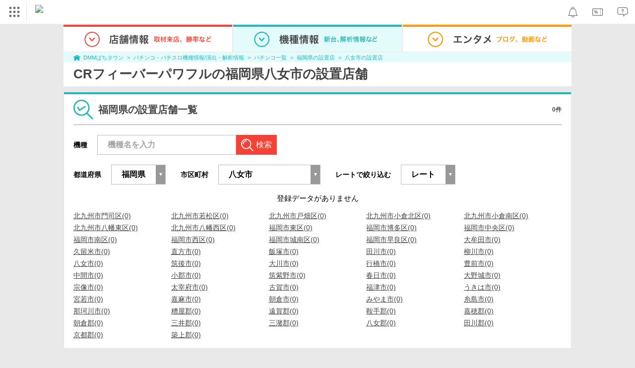

--- FILE ---
content_type: application/x-javascript
request_url: https://d2ezz24t9nm0vu.cloudfront.net/
body_size: 85
content:
window.dmm_mkbase_ga_geo_param = {};
window.dmm_mkbase_ga_geo_param.userinfo_country = "US"; 
window.dmm_mkbase_ga_geo_param.userinfo_city = "Columbus"; 
window.dmm_mkbase_ga_geo_param.userinfo_ip = "52.15.193.98"; 
